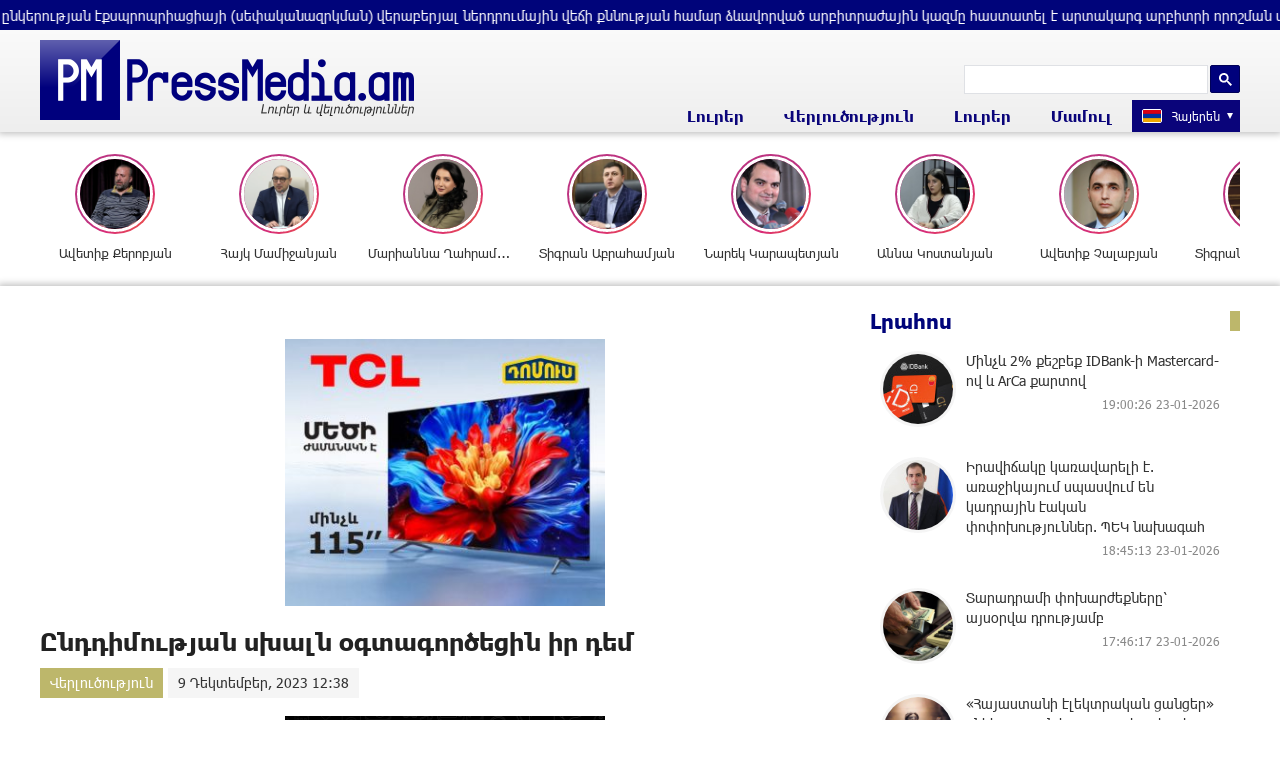

--- FILE ---
content_type: text/html; charset=UTF-8
request_url: https://pressmedia.am/?p=162005&l=am/
body_size: 14693
content:
<!doctype html>
<html class="no-js" lang="">
    <head>
		<!-- Google tag (gtag.js) -->
		<script async src="https://www.googletagmanager.com/gtag/js?id=G-SK7LB3S0NZ"></script>
		<script>
		  window.dataLayer = window.dataLayer || [];
		  function gtag(){dataLayer.push(arguments);}
		  gtag('js', new Date());

		  gtag('config', 'G-SK7LB3S0NZ');
		</script>
        <meta charset="utf-8">
        <meta http-equiv="X-UA-Compatible" content="IE=edge">
        <title>PressMedia.am | Ընդդիմության սխալն օգտագործեցին իր դեմ
</title>
        <meta name="description" content="">
        <meta name="viewport" content="width=device-width, initial-scale=1, user-scalable=0">

        <!-- Place favicon.ico and apple-touch-icon.png in the root directory -->

        <meta property='og:title' content="Ընդդիմության սխալն օգտագործեցին իր դեմ
" />
        <meta property='og:description' content="Ազգային ժողովը երեկ Մրցակցության պաշտպանության հանձնաժողովի անդամ է ընտրել, ընդ որում՝ ընդդիմության ներկայացուցչի։2002-2022 թվականներին Հայաստանի քաղաքացիական ծառայության խորհրդի նախագահի պաշտոնը զբաղ" />
        <meta property='og:image' content="https://pressmedia.am/timthumb.php?src=disc/09-12-23/968eac04247274eb7e25b5d9a11026dc.jpg&w=600&h=315" />
		<meta property="og:type" content="Website">


		<link rel="icon" href="favicon.ico?v=1" type="image/ico" sizes="16x16">

		<link rel="manifest" href="site.webmanifest">
		<link rel="apple-touch-icon" href="apple-touch-icon.png">
		<!-- Place favicon.ico in the root directory -->

		<link rel="stylesheet" href="webfont/stylesheet.css">
		<link rel="stylesheet" href="css/normalize.css">
		<link rel="stylesheet" href="css/owl.carousel.min.css">
		<link rel="stylesheet" href="css/owl.theme.default.min.css">
		<link rel="stylesheet" href="css/zuck.min.css">
		<link rel="stylesheet" href="css/snapgram.css">
		<link rel="stylesheet" href="css/main.css?v=0.017">
		
		  
		<script src="js/zuck.min.js"></script>
		<script src="js/script.js"></script>

		<meta name="theme-color" content="#00047A">

		<script>
			var htmDIR = "/";
			var lang   = "am";
			var session_name   = "PHPSESSID";
			var session_id   = "";
		</script>
		
		<!-- Yandex.Metrika counter -->
		<script type="text/javascript" >
		   (function(m,e,t,r,i,k,a){m[i]=m[i]||function(){(m[i].a=m[i].a||[]).push(arguments)};
		   m[i].l=1*new Date();
		   for (var j = 0; j < document.scripts.length; j++) {if (document.scripts[j].src === r) { return; }}
		   k=e.createElement(t),a=e.getElementsByTagName(t)[0],k.async=1,k.src=r,a.parentNode.insertBefore(k,a)})
		   (window, document, "script", "https://mc.yandex.ru/metrika/tag.js", "ym");

		   ym(95157144, "init", {
				clickmap:true,
				trackLinks:true,
				accurateTrackBounce:true,
				webvisor:true
		   });
		</script>
		<noscript><div><img src="https://mc.yandex.ru/watch/95157144" style="position:absolute; left:-9999px;" alt="" /></div></noscript>
		<!-- /Yandex.Metrika counter -->
		
		
		
		<!--В <head> сайта один раз добавьте код загрузчика-->
		<script>window.yaContextCb = window.yaContextCb || []</script>
		<script src="https://yandex.ru/ads/system/context.js" async></script>
		<script>
			const nnlJS = document.createElement('script'); 
			nnlJS.src = "https://ads.caramel.am/nnl.js?ts="+new Date().getTime();
			nnlJS.async = true;
			document.head.appendChild(nnlJS);
		</script>


</head>
<body>

	<div id="fb-root"></div>
	<script async defer crossorigin="anonymous" src="https://connect.facebook.net/en_US/sdk.js#xfbml=1&version=v7.0&appId=171040006306876&autoLogAppEvents=1" nonce="hhasuBsa"></script>



	<header class="clearfix">
		<div class="headerTop">
		
		<marquee class="ticker" behavior="scroll" direction="left" onmouseover="this.stop();" onmouseout="this.start();">
					<a href="/?p=205754&l=am">
				<time>17:46</time> Տարադրամի փոխարժեքները՝ այսօրվա դրությամբ			</a>
					<a href="/?p=205752&l=am">
				<time>17:33</time> «Հայաստանի էլեկտրական ցանցեր» ընկերության էքսպրոպրիացիայի (սեփականազրկման) վերաբերյալ ներդրումային վեճի քննության համար ձևավորված արբիտրաժային կազմը հաստատել է արտակարգ արբիտրի որոշման պարտադիր ուժը			</a>
					<a href="/?p=205747&l=am">
				<time>17:00</time> Աբովյան-Ջրվեժ ճանապարհին բախվել են «Ford Transit»-ն ու «Kamaz»-ը. կա 1 զnh
			</a>
					<a href="/?p=205745&l=am">
				<time>16:00</time> 20000 կամավոր․ Ամենաարագ աճող ուժը Հայաստանում. «Մեր ձևով» ժողովրդական շարժում			</a>
					<a href="/?p=205744&l=am">
				<time>15:51</time> Ստորագրվել է օդանավակայանի կոնցեսիոն պայմանագրի հինգերորդ լրացումը
			</a>
					<a href="/?p=205743&l=am">
				<time>15:39</time> Փաշինյանի հանցանքի քրոնիկոնը․ Աշոտյան
			</a>
					<a href="/?p=205742&l=am">
				<time>15:37</time> Հանրային տրանսպորտի որոշ երթուղիներում հնարավոր են ուշացումներ
			</a>
					<a href="/?p=205741&l=am">
				<time>15:34</time> ԵՄ-ն զինատեuակ կգնի Արկտիկայում ռազմակшն գործողությունների համար. Ուրսուլա ֆոն դեր Լեյեն
			</a>
					<a href="/?p=205740&l=am">
				<time>15:34</time> Սպասվում է ձյուն. օդի ջերմաստիճանը կբարձրանա
			</a>
					<a href="/?p=205739&l=am">
				<time>15:29</time> Ադրբեջանը զինվում է, մեզանից էլ հատուկ անցման ռեժիմ պահանջում․ Մենուա Սողոմոնյան			</a>
				</marquee>
		</div>
		<div class="headerMid">
			<div class="searchBox">
				<!--<form role="search" action="</?= htmDIR ?>" method="get">
					<input  type="search" class="submitLine" placeholder="" name="s" value="">
					<input type="hidden" name="l" value="</?= $lang['name'] ?>">
					<input  type="submit" class="submitSearch" value="</?= $t['header']['11']; ?>">
				</form>-->
					<script async src="https://cse.google.com/cse.js?cx=105abaf67a74d4b9c"></script>
					<div class="gcse-search"></div>
			</div>
			<div class="mobiSearch"></div>
		</div>
		<div class="headerBot">
			<div class="logo">
				<a href="/?l=am">
					<img src="img/logo.png" title="PressMedia.am - Լուրեր և վերլուծություններ:" alt="PressMedia.am Logo">
				</a>
			</div>
			<div class="headerMidRight clearfix">
				<div class="mobiMenu"></div>
				<nav class="menu">
					<div class="closeMenu"></div>
					<div class="menuUnit">
						<a>Լուրեր</a>
						<div class="dropDown">
							<a href="/?cat=1&l=am">Քաղաքականություն</a>
							<a href="/?cat=2&l=am">Հասարակություն</a>
							<a href="/?cat=3&l=am">Մշակույթ</a>
							<a href="/?cat=4&l=am">Սպորտ</a>
							<a href="/?cat=6&l=am">Միջազգային</a>
							<a href="/?cat=8&l=am">Life</a>
							<a href="/?cat=9&l=am">Blog</a>
						</div>
					</div>
					<div class="menuUnit">
						<a href="/?cat=5&l=am">Վերլուծություն</a>
					</div>
					<div class="menuUnit">
						<a>Լուրեր</a>
						<div class="dropDown">
							<a href="/?cat=10&l=am">TV</a>
							<a href="/?cat=13&l=am">Photo</a>
						</div>
					</div>
					<div class="menuUnit">
						<a href="/?cat=7&l=am">Մամուլ</a>
					</div>
					<div class="langBar">
											<div class="currentLang">
							<a><img src="img/flags/am.png"> <span>Հայերեն</span></a>
						</div>
						<div class="selectLang">
							<a href="/?l=ru"><img src="img/flags/ru.png"> <span>Русский</span></a>
						</div>
										</div>
				</nav>
			</div>
		</div>
	</header>
	﻿			<div id="stories" class="storiesWrapper"></div>
			<script> 
			  var currentSkin = getCurrentSkin();
			  var stories = new Zuck('stories', {
				backNative: true,
				previousTap: true,
				skin: currentSkin['name'],
				autoFullScreen: currentSkin['params']['autoFullScreen'],
				avatars: currentSkin['params']['avatars'],
				paginationArrows: currentSkin['params']['paginationArrows'],
				list: currentSkin['params']['list'],
				cubeEffect: currentSkin['params']['cubeEffect'],
				localStorage: true,
				stories: [
									Zuck.buildTimelineItem(
						"205684",
						"https://pressmedia.am/timthumb.php?src=disc/22-01-26/8fff26ea79317a261c1d976d79da7662.jpg&w=150&h=150",
						"Ավետիք Քերոբյան",
						"https://pressmedia.am/?p=205663&l=am",
						timestamp(),
						[
							["205684-1", "photo", 10, "https://pressmedia.am/timthumb.php?src=disc/22-01-26/139a812982c7b195037025350561670f.jpg&w=600&h=900", "https://pressmedia.am/timthumb.php?src=disc/22-01-26/139a812982c7b195037025350561670f.jpg&w=600&h=900", 'https://pressmedia.am/?p=205663&l=am&source=story', 'Ադրբեջանի հետ սահմանազատումը ապօրինի է եղել', false, '1769089037']
						]
					),
									Zuck.buildTimelineItem(
						"205683",
						"https://pressmedia.am/timthumb.php?src=disc/22-01-26/0f29180bfb55cccfa1f4a31bbeaa6941.jpg&w=150&h=150",
						"Հայկ Մամիջանյան",
						"https://pressmedia.am/?p=205671&l=am",
						timestamp(),
						[
							["205683-1", "photo", 10, "https://pressmedia.am/timthumb.php?src=disc/22-01-26/7fe73d4e20c600390a5386a1574ed362.jpg&w=600&h=900", "https://pressmedia.am/timthumb.php?src=disc/22-01-26/7fe73d4e20c600390a5386a1574ed362.jpg&w=600&h=900", 'https://pressmedia.am/?p=205671&l=am&source=story', 'Իշխանությունները արհեստական խոչընդոտներ են ստեղծում Նարեկ Սամսոնյանի հոսպիտալացմանը և բուժօգնության տրամադրմանը', false, '1769088953']
						]
					),
									Zuck.buildTimelineItem(
						"205682",
						"https://pressmedia.am/timthumb.php?src=disc/22-01-26/5248890a27b9edfbfa5d85bcadeee572.jpg&w=150&h=150",
						"Մարիաննա Ղահրամանյան",
						"https://pressmedia.am/?p=205677&l=am",
						timestamp(),
						[
							["205682-1", "photo", 10, "https://pressmedia.am/timthumb.php?src=disc/22-01-26/bc2e21111116cd842a77282bcd66e694.jpg&w=600&h=900", "https://pressmedia.am/timthumb.php?src=disc/22-01-26/bc2e21111116cd842a77282bcd66e694.jpg&w=600&h=900", 'https://pressmedia.am/?p=205677&l=am&source=story', 'Սուտ ու ապատեղեկատվություն, իհարկե, Տարոն Չախոյանից', false, '1769088897']
						]
					),
									Zuck.buildTimelineItem(
						"205681",
						"https://pressmedia.am/timthumb.php?src=disc/22-01-26/b789a703f1ab6d5c82b93b73735db469.jpg&w=150&h=150",
						"Տիգրան Աբրահամյան",
						"https://pressmedia.am/?p=205644&l=am",
						timestamp(),
						[
							["205681-1", "photo", 10, "https://pressmedia.am/timthumb.php?src=disc/22-01-26/2719a7de79d4dcef6d7bc3e15afe62e6.jpg&w=600&h=900", "https://pressmedia.am/timthumb.php?src=disc/22-01-26/2719a7de79d4dcef6d7bc3e15afe62e6.jpg&w=600&h=900", 'https://pressmedia.am/?p=205644&l=am&source=story', 'Ռեժիմի նյարդային շարժումները ի ցույց են դնում սրանց մտքի սնանկությունն ու դատարկությունը', false, '1769088844']
						]
					),
									Zuck.buildTimelineItem(
						"205554",
						"https://pressmedia.am/timthumb.php?src=disc/20-01-26/59853881c3b0d8f9fb212c2bed37553a.jpg&w=150&h=150",
						"Նարեկ Կարապետյան",
						"https://pressmedia.am/?p=205532&l=am",
						timestamp(),
						[
							["205554-1", "photo", 10, "https://pressmedia.am/timthumb.php?src=disc/20-01-26/47fbdd918a57af3519383755e0f690b2.jpg&w=600&h=900", "https://pressmedia.am/timthumb.php?src=disc/20-01-26/47fbdd918a57af3519383755e0f690b2.jpg&w=600&h=900", 'https://pressmedia.am/?p=205532&l=am&source=story', 'Մեր թիմում ունենք մարդ, ով աշխատել է այս կառավարության հետ, կարևոր պայման է՝ մաքուր ձեռքեր և պրոֆեսիոնալիզմ', false, '1768917125']
						]
					),
									Zuck.buildTimelineItem(
						"205553",
						"https://pressmedia.am/timthumb.php?src=disc/20-01-26/262ad260031afac0a0de9447c1cab32b.jpg&w=150&h=150",
						"Աննա Կոստանյան",
						"https://pressmedia.am/?p=205540&l=am",
						timestamp(),
						[
							["205553-1", "photo", 10, "https://pressmedia.am/timthumb.php?src=disc/20-01-26/2d93a397fdb5efe72406b8d373d5dde3.jpg&w=600&h=900", "https://pressmedia.am/timthumb.php?src=disc/20-01-26/2d93a397fdb5efe72406b8d373d5dde3.jpg&w=600&h=900", 'https://pressmedia.am/?p=205540&l=am&source=story', 'Չի բացառվում, որ Փաշինյան–Ալիև պայմանավորվածություն կա. Ալիևն այս շրջանում կաջակցի Փաշինյանին', false, '1768917062']
						]
					),
									Zuck.buildTimelineItem(
						"205552",
						"https://pressmedia.am/timthumb.php?src=disc/20-01-26/23eaa815735a3e77a8d972471537525c.jpg&w=150&h=150",
						"Ավետիք Չալաբյան",
						"https://pressmedia.am/?p=205539&l=am",
						timestamp(),
						[
							["205552-1", "photo", 10, "https://pressmedia.am/timthumb.php?src=disc/20-01-26/8d692799c526ff5326e0734b11ae5944.jpg&w=600&h=900", "https://pressmedia.am/timthumb.php?src=disc/20-01-26/8d692799c526ff5326e0734b11ae5944.jpg&w=600&h=900", 'https://pressmedia.am/?p=205539&l=am&source=story', 'Ձեր քվեն է որոշում՝ ստրկությո՞ւն, թե՞ ազատություն', false, '1768917017']
						]
					),
									Zuck.buildTimelineItem(
						"205551",
						"https://pressmedia.am/timthumb.php?src=disc/20-01-26/d354667ccf3d1c7a9a675c0637f9c5a6.jpg&w=150&h=150",
						"Տիգրան Աբրահամյան",
						"https://pressmedia.am/?p=205545&l=am",
						timestamp(),
						[
							["205551-1", "photo", 10, "https://pressmedia.am/timthumb.php?src=disc/20-01-26/567fddc3d5eb2a56d0ba2219495539e4.jpg&w=600&h=900", "https://pressmedia.am/timthumb.php?src=disc/20-01-26/567fddc3d5eb2a56d0ba2219495539e4.jpg&w=600&h=900", 'https://pressmedia.am/?p=205545&l=am&source=story', 'Ովքեր չեն կիսում իշխանության և նրանց կուսակցական վոժդի լավատեսությունն ու տեսակետները, քաղաքական հետապնդման են ենթարկվում', false, '1768916962']
						]
					),
									Zuck.buildTimelineItem(
						"205550",
						"https://pressmedia.am/timthumb.php?src=disc/20-01-26/e3458715f774b4e086373310e6725d20.jpg&w=150&h=150",
						"Հայկ Մամիջանյան",
						"https://pressmedia.am/?p=205541&l=am",
						timestamp(),
						[
							["205550-1", "photo", 10, "https://pressmedia.am/timthumb.php?src=disc/20-01-26/24d7069bbfe467af8e667db87545b15f.jpg&w=600&h=900", "https://pressmedia.am/timthumb.php?src=disc/20-01-26/24d7069bbfe467af8e667db87545b15f.jpg&w=600&h=900", 'https://pressmedia.am/?p=205541&l=am&source=story', 'ՀՀ-ում կա 50-ից ավելի քաղբանտարկյալ, մարդիկ, ովքեր ազատությունից զրկված են, որովհետև Փաշինյանին դուր չի գալիս, թե նրանք ինչ են խոսում, ինչպես են մտածում ու ինչին են հավատում', false, '1768916852']
						]
					),
									Zuck.buildTimelineItem(
						"205549",
						"https://pressmedia.am/timthumb.php?src=disc/20-01-26/2b6b516b5e47f54a59542a44f8d3066d.jpg&w=150&h=150",
						"Դավիթ Տոնոյան",
						"https://pressmedia.am/?p=205544&l=am",
						timestamp(),
						[
							["205549-1", "photo", 10, "https://pressmedia.am/timthumb.php?src=disc/20-01-26/e57000a765e096c94466ffd3e9ab8034.jpg&w=600&h=900", "https://pressmedia.am/timthumb.php?src=disc/20-01-26/e57000a765e096c94466ffd3e9ab8034.jpg&w=600&h=900", 'https://pressmedia.am/?p=205544&l=am&source=story', 'Կարծում եմ՝ ճիշտ չէ, որ ես հիմա այսպիսի կոռուպցիոն մեղադրանքով ընդգրկվեմ ինչ-որ քաղաքական պրոցեսում', false, '1768916761']
						]
					),
								],
				onNavigateItem (storyId, nextStoryId, callback) {
				  callback();  // on navigate item of story
				},
				language: {
				unmute: 'Միացրեք ձայնը հպումով',
				keyboardTip: 'Սեղմեք բացատ հաջորդին անցնելու համար',
				visitLink: 'Անցնել հղումով',
				time: {
					ago: 'առաջ',
					hour: 'ժամ առաջ',
					hours: 'ժամ առաջ',
					minute: 'րոպե առաջ',
					minutes: 'րոպե առաջ',
					fromnow: 'այս պահից',
					seconds: 'վայրկյաններ առաջ',
					yesterday: 'երեկ',
					tomorrow: 'վաղը',
					days: 'օր առաջ'
				}
			  }
			  });
			</script>	<div class="mainWrapper clearfix">		<div class="main clearfix">
			<div id="make-count" data-id="162005"></div>
			<div class="mainLeft">
				<article class="newsShow">
					<div class="responsive_ad_container" style="position:relative;width:336px;height:280px;margin:20px auto;"><iframe data-aa="tl_native" src="https://pub.vcs-ads.agency/?campaign=domus" loading="lazy" style="position: absolute;top: 0;left: 0;width: 336px;border: none;height: 280px;"></iframe></div>				
					<h1>Ընդդիմության սխալն օգտագործեցին իր դեմ
</h1>
											<a class="articleCat" href="/?cat=5&l=am">Վերլուծություն</a>	
										<time>9 Դեկտեմբեր, 2023 12:38</time>	
					<div style="width:336px; margin:0 auto; margin-bottom:20px;"><iframe data-aa="187" referrerpolicy="origin" src="//pub.vcs-ads.agency/?ad=187&w=336&h=280" loading="lazy" style="width:336px; height:280px; border:0px; padding:0; overflow:hidden; background-color: transparent;"></iframe></div>
					<div class="articleSharer">
						<div class="fb-share-button" data-href="https://pressmedia.am/?p=162005&l=am/" data-layout="button_count" data-size="large"><a target="_blank" href="https://www.facebook.com/sharer/sharer.php?u=https%3A%2F%2Fdevelopers.facebook.com%2Fdocs%2Fplugins%2F&amp;src=sdkpreparse" class="fb-xfbml-parse-ignore">Կիսվել</a></div>
						<script src="https://yastatic.net/es5-shims/0.0.2/es5-shims.min.js"></script>
						<script src="https://yastatic.net/share2/share.js"></script>
						<div class="ya-share2" data-services="odnoklassniki,vkontakte,twitter,linkedin,viber,whatsapp,skype,telegram"></div>
					</div>
					<div class="articleMedia">
											<img src="/timthumb.php?src=disc/09-12-23/968eac04247274eb7e25b5d9a11026dc.jpg&w=780" title="Ընդդիմության սխալն օգտագործեցին իր դեմ
">
										</div>
										<div style="width:336px; margin:0 auto; margin-bottom:20px;"><iframe data-aa="186" referrerpolicy="origin" src="//pub.vcs-ads.agency/?ad=186&w=336&h=280" loading="lazy" style="width:336px; height:280px; border:0px; padding:0; overflow:hidden; background-color: transparent;"></iframe></div>					<p>Ազգային ժողովը երեկ Մրցակցության պաշտպանության հանձնաժողովի անդամ է ընտրել, ընդ որում՝ ընդդիմության ներկայացուցչի։<br /><br />2002-2022 թվականներին Հայաստանի քաղաքացիական ծառայության խորհրդի նախագահի պաշտոնը զբաղեցրած Մանվել Բադալյանի թեկնածությունը առաջադրել էին ընդդիմադիր &laquo;Հայաստան&raquo; և &laquo;Պատիվ ունեմ&raquo; խմբակցությունները։ Սովորաբար, երբ ընդդիմությունը որևէ թեկնածու է առաջադրում՝ &laquo;Քաղաքացիական պայմանագիրը&raquo; բուռն քննարկումներով ձախողում է այդ ընտրությունները։ Երեկ, սակայն, տարօրինակ կերպով հենց &laquo;Քաղաքացիական պայմանագիրն&raquo; էր ավելի շահագրգռված Մանվել Բադալյանին ՄՊՀ անդամ ընտրելու հարցում, ավելին՝ պարզվեց, որ Բադալյանը հանդիպել և աշխատանքային քննարկում է ունեցել &laquo;Քաղաքացիական պայմանագիրի&raquo; հետ։<br /><br />Ռոբերտ Քոչարյանի և Սերժ Սարգսյանի օրոք բարձր պաշտոն զբաղեցրած Մանվել Բադալյանը Նիկոլ Փաշինյանի կառավարման տարիներին ընդդիմադիր է եղել, իսկ երեկ էլ քվեարկությանը մասնակցել է 84 պատգամավոր, բոլորը կողմ են քվեարկել։ Տարօրինակ կերպով իրենց իսկ առաջարկած թեկանածուին կողմ չեն քվեարկել &laquo;Պատիվ ունեմ&raquo; խմբակցության պատգամավորները։<br /><br />Այս հանգամանքը առիթ էր տվել իշխող ուժին հենց ամբիոնից ծաղրական և վիրավորական արտահայտություններ անել ընդդիմության հասցեին։ ԱԺ փոխխոսնակ Ռուբեն Ռուբինյանն, օրինակ, հայտարարել է, թե՝ &laquo;Պատիվ ունեմ&raquo;-ը ոչ թե քաղաքական գործունեությամբ է զբաղված, այլ՝ տրոլինգով, սպոյլերությամբ, սպամինգով, ամեն ինչով, բացի քաղաքականությունից։ &laquo;Կարելի է հիմա պաշտոնապես հայտարարել, որ այդ քաղաքական ուժն ավարտվեց, թվում է, թե տրիվիալ աննշան դեպքով&raquo;,- հայտարարել է Ռուբինյանը։<br /><br />&laquo;Պատիվ ունեմ&raquo; խմբակցությունից ֆեյսբուքյան իր էջում պարզաբանում տարածել է միայն Թագուհի Թովմասյանը, նշել, թե Մանվել Բադալյանը ԱԺ դահլիճում իրեն չի դրսևորել իբրև ընդդիմության կողմից առաջադրված թեկնածու, որևէ տարբերվող տեսակետ չի հայտնել։ &laquo;Ես ծանոթ էի իմ դասախոս Բադալյանի տեսակետներին և սպասում էի, որ պետք է առանձնանար իր հնչեցրած գնահատականներով, բայց չլսեցի նման բան, դրա համար չմասնակցեցի քվեարկությանը&raquo;, -նշել է ընդդիմադիր պատգամավորը։<br /><br />Այս մեկ դեպքն ընդամենն ապացուցում է հայկական քաղաքական դաշտի փչացածության մակարդակը։<br /><br />Ընդհանրապես, եթե ընդդիմությունը որևէ թեկանծու է առաջադրում, ապա պետք է նաև նախապես ճշտի այդ մարդու մոտեցումները տարբեր հարցերում, այլ ոչ թե ցույց տա, որ գործող իշխանությունները համագործակցեն, կամ ինչ-ինչ ստվերային պայմանավորվածությունների հանգեն այդ անձանց հետ, առավել ևս, որ &laquo;Քաղաքացիական պայմանագրի&raquo; համար սա քարոզչական հնարավորություն է դարձել՝ ցանկացած ժամանակ երեսով տալու և հայտարարելու, թե իրենք ընտրում են նաև ընդդիմության առաջադրած ներկայացուցիչներին։<br /><br /><em><strong>Արսեն Նահապետյան</strong></em></p>										<div class="articleSharer">
						<div class="fb-share-button" data-href="https://pressmedia.am/?p=162005&l=am/" data-layout="button_count" data-size="large"><a target="_blank" href="https://www.facebook.com/sharer/sharer.php?u=https%3A%2F%2Fdevelopers.facebook.com%2Fdocs%2Fplugins%2F&amp;src=sdkpreparse" class="fb-xfbml-parse-ignore">Կիսվել</a></div>
						<script src="https://yastatic.net/es5-shims/0.0.2/es5-shims.min.js"></script>
						<script src="https://yastatic.net/share2/share.js"></script>
						<div class="ya-share2" data-services="odnoklassniki,vkontakte,twitter,linkedin,viber,whatsapp,skype,telegram"></div>
					</div>
										<div class="fb-comments" data-href="https://pressmedia.am/?p=162005&l=am/" data-numposts="3" data-width="100%"></div>
										<!--	-->
										<!--<div style="max-width:336px; margin:0 auto;">
						<div class="responsive_ad_container" style="position: relative;width: 100%;overflow: hidden;padding-top: calc(280 / 336 * 100%);margin:0 auto;margin-bottom: 20px;">
						<iframe data-aa="49" referrerpolicy="origin" src="//pub.vcs-ads.agency/?ad=49&format=responsive&ratio=336:280" style="position: absolute;top: 0;left: 0;bottom: 0;right: 0;width: 100%;height: 100%;border: none;"></iframe>
						</div>
					</div>-->
				</article>
				<div id="liveBox">
								</div>
			</div>
					<div class="mainRight">
			<div class="titler"><a href="/?news_line&l=am">Լրահոս</a></div>
			<div class="timeline">
				<a href='/?p=205756&l=am' class='clearfix'><img src='/timthumb.php?src=disc/23-01-26/13e9578a2c71001dded9acaa00def596.jpg&w=90&h=90'><span>Մինչև 2% քեշբեք IDBank-ի Mastercard-ով և ArCa քարտով</span><time>19:00:26 23-01-2026</time></a><a href='/?p=205755&l=am' class='clearfix'><img src='/timthumb.php?src=disc/23-01-26/1d613d75128f4f628d22ef5a6ba78216.jpg&w=90&h=90'><span>Իրավիճակը կառավարելի է. առաջիկայում սպասվում են կադրային էական փոփոխություններ. ՊԵԿ նախագահ
</span><time>18:45:13 23-01-2026</time></a><a href='/?p=205754&l=am' class='clearfix'><img src='/timthumb.php?src=disc/23-01-26/464eed6b004b1cd5d2189372130263ad.jpg&w=90&h=90'><span>Տարադրամի փոխարժեքները՝ այսօրվա դրությամբ</span><time>17:46:17 23-01-2026</time></a><a href='/?p=205752&l=am' class='clearfix'><img src='/timthumb.php?src=disc/23-01-26/a6c8d790081830b9abcf82f3ef2a63fb.jpg&w=90&h=90'><span>«Հայաստանի էլեկտրական ցանցեր» ընկերության էքսպրոպրիացիայի (սեփականազրկման) վերաբերյալ ներդրումային վեճի քննության համար ձևավորված արբիտրաժային կազմը հաստատել է արտակարգ արբիտրի որոշման պարտադիր ուժը</span><time>17:33:31 23-01-2026</time></a><a href='/?p=205748&l=am' class='clearfix'><img src='/timthumb.php?src=disc/23-01-26/25acf1865e80702636695a983ed7e87d.jpg&w=90&h=90'><span>Ենթադրե՞նք, որ 74%-ը վաճառքի կամ աճուրդի առարկա է. Արշակ Կարապետյան</span><time>17:03:00 23-01-2026</time></a><a href='/?p=205747&l=am' class='clearfix'><img src='/timthumb.php?src=disc/23-01-26/2bfdd7e6df8b01e963672cc3d2fd5bb0.jpg&w=90&h=90'><span>Աբովյան-Ջրվեժ ճանապարհին բախվել են «Ford Transit»-ն ու «Kamaz»-ը. կա 1 զnh
</span><time>17:00:01 23-01-2026</time></a><a href='/?p=205745&l=am' class='clearfix'><img src='/timthumb.php?src=disc/23-01-26/70866399f55377ddce6f95d3b3234985.jpg&w=90&h=90'><span>20000 կամավոր․ Ամենաարագ աճող ուժը Հայաստանում. «Մեր ձևով» ժողովրդական շարժում</span><time>16:00:37 23-01-2026</time></a><a href='/?p=205744&l=am' class='clearfix'><img src='/timthumb.php?src=disc/23-01-26/d967bd7a9663e89d0dc204d65373dc38.jpg&w=90&h=90'><span>Ստորագրվել է օդանավակայանի կոնցեսիոն պայմանագրի հինգերորդ լրացումը
</span><time>15:51:17 23-01-2026</time></a><a href='/?p=205743&l=am' class='clearfix'><img src='/timthumb.php?src=disc/23-01-26/f9fd38e0a762067f36dea7a3d94e1fbd.jpg&w=90&h=90'><span>Փաշինյանի հանցանքի քրոնիկոնը․ Աշոտյան
</span><time>15:39:55 23-01-2026</time></a><a href='/?p=205742&l=am' class='clearfix'><img src='/timthumb.php?src=disc/23-01-26/033a507a61eb3f65157e5a6edacadaa1.jpg&w=90&h=90'><span>Հանրային տրանսպորտի որոշ երթուղիներում հնարավոր են ուշացումներ
</span><time>15:37:56 23-01-2026</time></a><a href='/?p=205741&l=am' class='clearfix'><img src='/timthumb.php?src=disc/23-01-26/6ade999531bfde1ad428fc25020b883a.jpg&w=90&h=90'><span>ԵՄ-ն զինատեuակ կգնի Արկտիկայում ռազմակшն գործողությունների համար. Ուրսուլա ֆոն դեր Լեյեն
</span><time>15:34:57 23-01-2026</time></a><a href='/?p=205740&l=am' class='clearfix'><img src='/timthumb.php?src=disc/23-01-26/059b5ad7373a75717580a2fce9d90491.jpg&w=90&h=90'><span>Սպասվում է ձյուն. օդի ջերմաստիճանը կբարձրանա
</span><time>15:34:04 23-01-2026</time></a><a href='/?p=205739&l=am' class='clearfix'><img src='/timthumb.php?src=disc/23-01-26/208cebe539a23f0bff931bf12c647bcd.jpg&w=90&h=90'><span>Ադրբեջանը զինվում է, մեզանից էլ հատուկ անցման ռեժիմ պահանջում․ Մենուա Սողոմոնյան</span><time>15:29:27 23-01-2026</time></a><a href='/?p=205738&l=am' class='clearfix'><img src='/timthumb.php?src=disc/23-01-26/8601d48afaef0b12adc9bf718f48cd5c.jpg&w=90&h=90'><span>Վահագն Խաչատուրյանը հանդիպել է աշխարհահռչակ թավջութակահար Յո Յո Մայի հետ և նրան հրավիրել Հայաստան
</span><time>15:23:01 23-01-2026</time></a><a href='/?p=205737&l=am' class='clearfix'><img src='/timthumb.php?src=disc/23-01-26/f439452e7b76a559d4a58f3cc49380fa.jpg&w=90&h=90'><span>Ադրբեջանի արտգործնախարարը և Իրանի փոխարտգործնախարարը քննարկել են իրավիճակն Իրանում
</span><time>15:19:51 23-01-2026</time></a><a href='/?p=205736&l=am' class='clearfix'><img src='/timthumb.php?src=disc/23-01-26/e39f5caee310b5cf0f04b579fbd35eae.jpg&w=90&h=90'><span>Կներկայացնեմ Հայաստանի տնտեսությունը ուժեղացնելու 5 քայլերը. Նարեկ Կարապետյան</span><time>15:16:16 23-01-2026</time></a><a href='/?p=205735&l=am' class='clearfix'><img src='/timthumb.php?src=disc/23-01-26/863c5b029e13c50ddcee1fcdb2a78940.jpg&w=90&h=90'><span>10 բալանոց խցանում՝ Երևանում․ վթարներ են եղել
</span><time>15:11:02 23-01-2026</time></a><a href='/?p=205734&l=am' class='clearfix'><img src='/timthumb.php?src=disc/23-01-26/c92e7af181e2c8d554a16f7d3dabc281.jpg&w=90&h=90'><span>Ուկրաինայի ԶՈւ-ն պետք է լքի Դոնբասը. սա շատ կարևոր պայման է կարգավորման համար. Պեսկով
</span><time>15:04:59 23-01-2026</time></a><a href='/?p=205732&l=am' class='clearfix'><img src='/timthumb.php?src=disc/23-01-26/05cbc1c64ad78f8d749dd491c78e2c5e.jpg&w=90&h=90'><span>Արտառոց դեպք՝ Լոռու մարզում․ համադասարանցին նախապես քարը ձնագնդիկի մեջ տեղադրելով, հարվածել է 10-ամյա տղային պատճառել մարմնական վնասվածք
</span><time>14:52:09 23-01-2026</time></a><a href='/?p=205730&l=am' class='clearfix'><img src='/timthumb.php?src=disc/23-01-26/47c1dadcfd53e415e76eeb869c5b8409.jpg&w=90&h=90'><span>«Հանրապետությունը» կգնա միայնակ
</span><time>14:36:53 23-01-2026</time></a><a href='/?p=205728&l=am' class='clearfix'><img src='/timthumb.php?src=disc/23-01-26/eb53f73a3ae9f367a5a47f0ec773c617.jpg&w=90&h=90'><span>Արբիտրաժային կազմը մերժել է Հայաստանի այն փաստարկները, ըստ որոնց՝ ՀԷՑ-ին վերաբերող վեճի նկատմամբ արտակարգ արբիտրաժի ընթացակարգի կիրառումը իրավաչափ չէ</span><time>14:30:10 23-01-2026</time></a><a href='/?p=205727&l=am' class='clearfix'><img src='/timthumb.php?src=disc/23-01-26/52ea259064341991b582ae194ea8b66e.jpg&w=90&h=90'><span>Քաղաքական ռեժիմը Հայաստանի համար վտանգավոր գործընթաց է սկսել․ Արմեն Մանվելյան</span><time>14:25:59 23-01-2026</time></a><a href='/?p=205726&l=am' class='clearfix'><img src='/timthumb.php?src=disc/23-01-26/dba8e86f2d29c978d15f9a2ac06b295a.jpg&w=90&h=90'><span>ՀՀ իշխանությունները ամբողջությամբ բացում են երկիրը թշնամու առջև և հրաժարվում ազգային ու պետական արժեքներից․ Էդմոն Մարուքյան </span><time>14:13:16 23-01-2026</time></a><a href='/?p=205722&l=am' class='clearfix'><img src='/timthumb.php?src=disc/23-01-26/fb93be4d45dbd6c1e6ade39ee1318779.jpg&w=90&h=90'><span>Թրամփը բացահայտել է իր կապտուկների պատճառը
</span><time>12:57:24 23-01-2026</time></a><a href='/?p=205721&l=am' class='clearfix'><img src='/timthumb.php?src=disc/23-01-26/a614e228f6d2724d97fa5df133440af0.jpg&w=90&h=90'><span>Ընտրություններին համապատասխան վերաբերմունք ենք դրսևորելու իշխանությունների հանդեպ․ Հրայր Կամենդատյան</span><time>12:55:06 23-01-2026</time></a><a href='/?p=205720&l=am' class='clearfix'><img src='/timthumb.php?src=disc/23-01-26/89d65dfca4dfd540a76c26105301c721.jpg&w=90&h=90'><span>Մեր ձևովը հերքում է Կառավարության տարածած լուրը ՀԷՑ-ի վերաբերյալ</span><time>12:45:48 23-01-2026</time></a><a href='/?p=205719&l=am' class='clearfix'><img src='/timthumb.php?src=disc/23-01-26/b8838ef10b0300fac8fa3a3d50272581.jpg&w=90&h=90'><span>Պարգևավճարը չունի վերին շեմ, իրավական սահմանափակումները բացակայում են․ Արեգ Սավգուլյան</span><time>12:43:59 23-01-2026</time></a><a href='/?p=205717&l=am' class='clearfix'><img src='/timthumb.php?src=disc/23-01-26/7619dcf7f627094a847b24add8f575dc.jpg&w=90&h=90'><span>Պատմական շրջադարձ ԵՄ-ում. Քամու և արևի էներգիան առաջ են անցել հանածո վառելիքից</span><time>12:28:52 23-01-2026</time></a><a href='/?p=205716&l=am' class='clearfix'><img src='/timthumb.php?src=disc/23-01-26/7c000c98bc993f1c8af3675b32fe6c03.jpg&w=90&h=90'><span>Ռուսաստանը կոշտացնում է հռետորաբանությունը Հայաստանի հասցեին
</span><time>12:21:30 23-01-2026</time></a><a href='/?p=205715&l=am' class='clearfix'><img src='/timthumb.php?src=disc/23-01-26/55629736fdaffab76e8ef53a861cf561.jpg&w=90&h=90'><span>Կենդանակերպի այս նշանները կգրավեն մեծ գումարներ
</span><time>12:09:35 23-01-2026</time></a><a href='/?p=205713&l=am' class='clearfix'><img src='/timthumb.php?src=disc/23-01-26/920899d4bb7a23db45f66fd8f8358b86.jpg&w=90&h=90'><span>Բանակցությունները եղել են կառուցողական, չափազանց անկեղծ ու վստահելի. հակամարտությnւնը դեռևս չի լուծվել. Ուշակովը՝ Պուտինի, Ուիթքոֆի և Քուշների հանդիպման մասին
</span><time>11:58:39 23-01-2026</time></a><a href='/?p=205711&l=am' class='clearfix'><img src='/timthumb.php?src=disc/23-01-26/912f645866530a7027b4af268235a486.jpg&w=90&h=90'><span>Կարլոս Ալկարասը դուրս է եկել «Australian Open»-ի 4-րդ շրջան
</span><time>11:49:15 23-01-2026</time></a><a href='/?p=205710&l=am' class='clearfix'><img src='/timthumb.php?src=disc/23-01-26/5fefc03741b33eefe45dda224c027a4a.jpg&w=90&h=90'><span>Շատ դժվար է Ուկրաինայի ժողովրդի համար. նրանք ապրում առանց ջեռուցման, երբ դրսում -20°C է. Թրամփ
</span><time>11:41:44 23-01-2026</time></a><a href='/?p=205709&l=am' class='clearfix'><img src='/timthumb.php?src=disc/23-01-26/815224fb6af0c28ce2666f67c10b7724.jpg&w=90&h=90'><span>«Մարզաշխարհը հանուն առողջ սերնդի» նախաձեռնությանը միացել են հազարավոր մարզիկներ (տեսանյութ)
</span><time>11:00:41 23-01-2026</time></a><a href='/?p=205708&l=am' class='clearfix'><img src='/timthumb.php?src=disc/23-01-26/327a31ec8ba8a79e0223949c61cf5516.jpg&w=90&h=90'><span>Երևանում կրկին ձյուն կգա՞․ եղանակն՝ առաջիկա օրերին
</span><time>10:37:52 23-01-2026</time></a><a href='/?p=205707&l=am' class='clearfix'><img src='/timthumb.php?src=disc/23-01-26/2bae21aab7fa1a94b0f755534bd2def5.jpg&w=90&h=90'><span>Հանրային դաշինք. Միահեծան իշխանությունը բացառելու նախաձեռնություն</span><time>10:31:14 23-01-2026</time></a><a href='/?p=205706&l=am' class='clearfix'><img src='/timthumb.php?src=disc/23-01-26/9233774b8a4453743bf64988b8e47417.jpg&w=90&h=90'><span>Ռուբլին թանկացել է. փոխարժեքն` այսօր
</span><time>10:26:15 23-01-2026</time></a><a href='/?p=205705&l=am' class='clearfix'><img src='/timthumb.php?src=disc/23-01-26/2f3628f7b4c69a556d3d89344d6d5243.jpg&w=90&h=90'><span>ԱՄՆ-ին մարտահրավեր է նետված՝ հատկապես Չինաստանի կողմից. ՆԱՏՕ-ն անախրոնիզմ է դարձել. Սողոմոնյան
</span><time>10:20:57 23-01-2026</time></a><a href='/?p=205704&l=am' class='clearfix'><img src='/timthumb.php?src=disc/23-01-26/797b2c44867db1cc16816a748512c4bb.jpg&w=90&h=90'><span>Տիկին Թագուհի Ասլանյանի հետ զրուցել ենք  հետվճարի շուրջ իշխանական  խարդախությունից. Հրայր Կամենդատյան</span><time>10:14:04 23-01-2026</time></a><a href='/?p=205703&l=am' class='clearfix'><img src='/timthumb.php?src=disc/23-01-26/669d2e608e5cc7f1cc6058fff644aaec.jpg&w=90&h=90'><span>Այն մասին, թե ինչպիսի իշխանափոխություն է պետք Հայաստանում՝ բացառելու բռնատիրական համակարգի հերթական վերարտադրությունը</span><time>10:11:55 23-01-2026</time></a><a href='/?p=205702&l=am' class='clearfix'><img src='/timthumb.php?src=disc/23-01-26/ae47539570430d8f2cef9a407206dbcc.jpg&w=90&h=90'><span>Թուրքիան բաց տեքստով հաստատեց միջամտությունը Հայաստանի ընտրություններին</span><time>10:03:06 23-01-2026</time></a><a href='/?p=205701&l=am' class='clearfix'><img src='/timthumb.php?src=disc/23-01-26/bf22fe948738b8daf9697c181f8cac3c.jpg&w=90&h=90'><span>«Մեր Ձևով»-ը՝ իշխանության կոկորդին</span><time>10:01:22 23-01-2026</time></a><a href='/?p=205700&l=am' class='clearfix'><img src='/timthumb.php?src=disc/23-01-26/4e0fc4b0daad9dab1535de078f807edd.jpg&w=90&h=90'><span>Բերքի երաշխավորված մթերում է նախատեսում Սամվել Կարապետյանի գլխավորած ուժը. «Սամվել Կարապետյանի 5 քայլերը դեպի Ուժեղ Հայաստան»</span><time>9:45:53 23-01-2026</time></a><a href='/?p=205698&l=am' class='clearfix'><img src='/timthumb.php?src=disc/23-01-26/32b60c78f771eeae20189c534a8b450b.jpg&w=90&h=90'><span>Ու՞մ բախտը կբերի այսօր․ աստղագուշակ հունվարի 23-ի համար
</span><time>9:12:34 23-01-2026</time></a><a href='/?p=205699&l=am' class='clearfix'><img src='/timthumb.php?src=disc/23-01-26/c50813c2b1831fd0b302a06bde48c808.jpg&w=90&h=90'><span>ՀՀ տարածքում կան փակ ավտոճանապարհներ
</span><time>9:01:37 23-01-2026</time></a><a href='/?p=205697&l=am' class='clearfix'><img src='/timthumb.php?src=disc/22-01-26/3c60277c52c492075050e41878657a81.jpg&w=90&h=90'><span>TRIPP նախագծի ֆինանսավորումը կարող է իրականացվել ադրբեջանական կապիտալի միջոցով՝ 74%-ի շրջանականերում․ Հայկ Մամիջանյան</span><time>23:40:12 22-01-2026</time></a><a href='/?p=205696&l=am' class='clearfix'><img src='/timthumb.php?src=disc/22-01-26/f37fbd5b9397608e2a3aa00198ee08ac.jpg&w=90&h=90'><span>300,000 նոր աշխատատեղ բոլորի համար․ «Մեր ձևով»
</span><time>21:43:32 22-01-2026</time></a><a href='/?p=205695&l=am' class='clearfix'><img src='/timthumb.php?src=disc/22-01-26/3b11a1e828b75cd6388be1c23f7965c6.jpg&w=90&h=90'><span>Թոշակառուները կարող են բիզնես անել` թոշակն աշխատել․ կարևորը Արսեն Թորոսյանը ֆոկուս անի ու պարգևավճար ստանա․ Աշոտ Մարկոսյան</span><time>21:35:25 22-01-2026</time></a><a href='/?p=205692&l=am' class='clearfix'><img src='/timthumb.php?src=disc/22-01-26/c66ed9be911be071c9600ec788c68263.jpg&w=90&h=90'><span>Քաղաքական կարգախոսներից այն կողմ․ Հայաստանի տնտեսական կողմնորոշման հարցը
</span><time>20:25:58 22-01-2026</time></a><a href='/?p=205691&l=am' class='clearfix'><img src='/timthumb.php?src=disc/22-01-26/fcf515454f2cee0069f4f2c55bef8631.jpg&w=90&h=90'><span>Դուք ձեր ստեղծած աշխատատեղերով ինչու՞ եք հպարտանում, եթե դրա արդյունքը աղքատության այս մակարդակն է․ Ռուբեն Մխիթարյան</span><time>20:06:15 22-01-2026</time></a>			</div>
			<div class="allTimeline">
				<a href="/?news_line&l=am">Ամբողջ լրահոսը »</a>
			</div>				
			<div class="responsive_ad_container" style="position: relative;width: 100%;overflow: hidden;padding-top: calc(280 / 336 * 100%);margin:0 auto;margin-bottom: 20px;">
			<iframe data-aa="46" referrerpolicy="origin" src="//pub.vcs-ads.agency/?ad=46&format=responsive&ratio=336:280" style="position: absolute;top: 0;left: 0;bottom: 0;right: 0;width: 100%;height: 100%;border: none;"></iframe>
			</div>
			<div class="dateSearchBox clearfix">
				<form action="/?s" method="get" id="dtaeSearch">
					<input type="date" class="dateSearchLine" name="s" value="2026-01-23" min="2012-02-09" max="2026-01-23">
					<input type="hidden" name="date" value="true">
					<input type="hidden" name="l" value="am">
					<input type="submit" value="Որոնել" class="dateSubmit">
				</form>
			</div>
			<!--
			<a href="https://shop.idealsystem.am" target="_blank" style="display: block;max-width: 370px;width: 100%;margin-bottom: 20px;">
				<img src="banners/ideal.jpg?v=30" width="100%">
			</a>
			<div style="position:relative;margin-bottom:20px;">
				<iframe src="</?=htmDIR."banners/ideal2/index.html" ?>"  width='100%' height='250' frameborder='0' scrolling='no' style='margin: 0 0 0 0;' class="sasbanner"></iframe>
				<a href="https://shop.idealsystem.am/am/saled/" target="_blank" style="display:block;position:absolute;width: 100%;height: 100%;top: 0;left: 0;"></a>
			</div>
			-->
			<div class="titler"><a>Հարցում</a></div>
			<div id="after"></div>
			<div class="titler mostPopTitler clearfix">
				<a>Ամենադիտված</a>
				<select class="popSelect">
					<option selected data-mv="lw">Վերջին 7 օրվա</option>
					<option data-mv="lm">Վերջին ամսվա</option>
					<option data-mv="ltm">Վերջին 2 ամսվա</option>
				</select>
			</div>
			<div class="mpAJAX">
				<div class="lw">			
					<div class="mostPop">
												<a href="/?p=205376&l=am" class="clearfix">
							<img src="/timthumb.php?src=disc/18-01-26/80ce3fa5be1ef9f19299f213770b2bb4.jpg&w=210&h=145">
							<b>1</b>
							<time>2026-01-18 17:28:34</time>
							<span>Ավտովթար՝ Գեղարքունիքի մարզում․ կա վիրավոր
</span>
						</a>
												<a href="/?p=205455&l=am" class="clearfix">
							<img src="/timthumb.php?src=disc/19-01-26/fac5ffe6f98519b9d93671b7a50ba959.jpg&w=210&h=145">
							<b>2</b>
							<time>2026-01-19 17:19:49</time>
							<span>Կյանքից անժամանակ հեռացել է Գուրգեն Գրիգորյանը
</span>
						</a>
												<a href="/?p=205347&l=am" class="clearfix">
							<img src="/timthumb.php?src=disc/18-01-26/5840e8c84442546eb19cd84f4a562710.jpg&w=210&h=145">
							<b>3</b>
							<time>2026-01-18 9:03:11</time>
							<span> 5.4 մագնիտուդով երկրաշարժ է տեղի ունեցել</span>
						</a>
												<a href="/?p=205569&l=am" class="clearfix">
							<img src="/timthumb.php?src=disc/21-01-26/089375ea98de4242b2c011b143093a07.jpg&w=210&h=145">
							<b>4</b>
							<time>2026-01-21 10:43:15</time>
							<span>Անկում տարադրամի շուկայում․ փոխարժեքն՝ այսօր
</span>
						</a>
												<a href="/?p=205706&l=am" class="clearfix">
							<img src="/timthumb.php?src=disc/23-01-26/9233774b8a4453743bf64988b8e47417.jpg&w=210&h=145">
							<b>5</b>
							<time>2026-01-23 10:26:15</time>
							<span>Ռուբլին թանկացել է. փոխարժեքն` այսօր
</span>
						</a>
											</div>
				</div>
				<div class="lm">		
					<div class="mostPop">
												<a href="/?p=204586&l=am" class="clearfix">
							<img src="/timthumb.php?src=disc/07-01-26/3d4cfaffbd4ab91bd5c7f08ea54560bf.jpg&w=210&h=145">
							<b>1</b>
							<time>2026-01-7 15:59:01</time>
							<span>Արտակարգ դեպք՝ Արարատի մարզի դպրոցներից մեկում
</span>
						</a>
												<a href="/?p=204837&l=am" class="clearfix">
							<img src="/timthumb.php?src=disc/11-01-26/799a4540ecfa814f6c9317a0a7e21ce1.jpg&w=210&h=145">
							<b>2</b>
							<time>2026-01-11 9:39:57</time>
							<span>Դպրոցները կանցնեն հեռավար ուսուցման</span>
						</a>
												<a href="/?p=204906&l=am" class="clearfix">
							<img src="/timthumb.php?src=disc/12-01-26/02959988718d1987ba97588d7aaf3341.jpg&w=210&h=145">
							<b>3</b>
							<time>2026-01-12 11:39:22</time>
							<span>Պայթյուն՝ Երևանում, զոդման աշխատանքներ կատարելու ժամանակ գազի լիցքավորման հաշվիչ է պայթել, վիրավnրներ կան</span>
						</a>
												<a href="/?p=204438&l=am" class="clearfix">
							<img src="/timthumb.php?src=disc/31-12-25/a21cd24cf0c9d51ad3818f8f438cb160.jpg&w=210&h=145">
							<b>4</b>
							<time>2025-12-31 16:20:19</time>
							<span>Գետափում բшխվել են «Lexus»-ը, «Opel Zafira»-ն և «ՎԱԶ 2101»-ը․ վերջինը բաժանվել է 2 մասի․ կան վիրшվորներ
</span>
						</a>
												<a href="/?p=204257&l=am" class="clearfix">
							<img src="/timthumb.php?src=disc/28-12-25/4fc31e739b85493f2305692ee73bf6d2.jpg&w=210&h=145">
							<b>5</b>
							<time>2025-12-28 15:18:56</time>
							<span>Ողբերգական ավտովթար Շիրակի մարզում. կա 2 զոհ, 3 վիրավոր
</span>
						</a>
											</div>
				</div>
				<div class="ltm">		
					<div class="mostPop">
												<a href="/?p=204586&l=am" class="clearfix">
							<img src="/timthumb.php?src=disc/07-01-26/3d4cfaffbd4ab91bd5c7f08ea54560bf.jpg&w=210&h=145">
							<b>1</b>
							<!--<i></?= $value['hits'] ?> </?= $t['main']['10']; ?></i>-->
							<time>2026-01-7 15:59:01</time>
							<span>Արտակարգ դեպք՝ Արարատի մարզի դպրոցներից մեկում
</span>
						</a>
												<a href="/?p=203664&l=am" class="clearfix">
							<img src="/timthumb.php?src=disc/21-12-25/eebe314ccf0318957399fec983ddd125.jpg&w=210&h=145">
							<b>2</b>
							<!--<i></?= $value['hits'] ?> </?= $t['main']['10']; ?></i>-->
							<time>2025-12-21 11:08:38</time>
							<span>Հարավ-Աֆրիկյան Հանրապետության քաղաքներից մեկում հնչել են կրակnցներ. կա 9 զnհ և 10 վիրավnր
</span>
						</a>
												<a href="/?p=204837&l=am" class="clearfix">
							<img src="/timthumb.php?src=disc/11-01-26/799a4540ecfa814f6c9317a0a7e21ce1.jpg&w=210&h=145">
							<b>3</b>
							<!--<i></?= $value['hits'] ?> </?= $t['main']['10']; ?></i>-->
							<time>2026-01-11 9:39:57</time>
							<span>Դպրոցները կանցնեն հեռավար ուսուցման</span>
						</a>
												<a href="/?p=204906&l=am" class="clearfix">
							<img src="/timthumb.php?src=disc/12-01-26/02959988718d1987ba97588d7aaf3341.jpg&w=210&h=145">
							<b>4</b>
							<!--<i></?= $value['hits'] ?> </?= $t['main']['10']; ?></i>-->
							<time>2026-01-12 11:39:22</time>
							<span>Պայթյուն՝ Երևանում, զոդման աշխատանքներ կատարելու ժամանակ գազի լիցքավորման հաշվիչ է պայթել, վիրավnրներ կան</span>
						</a>
												<a href="/?p=204438&l=am" class="clearfix">
							<img src="/timthumb.php?src=disc/31-12-25/a21cd24cf0c9d51ad3818f8f438cb160.jpg&w=210&h=145">
							<b>5</b>
							<!--<i></?= $value['hits'] ?> </?= $t['main']['10']; ?></i>-->
							<time>2025-12-31 16:20:19</time>
							<span>Գետափում բшխվել են «Lexus»-ը, «Opel Zafira»-ն և «ՎԱԶ 2101»-ը․ վերջինը բաժանվել է 2 մասի․ կան վիրшվորներ
</span>
						</a>
											</div>
				</div>
			</div>
			<div class="titler"><a href="/?cat=9&l=am">Blog</a></div>
			<div class="videosMain owl-carousel">
							<a href="/?p=205745&l=am">
					<img src="/timthumb.php?src=disc/23-01-26/70866399f55377ddce6f95d3b3234985.jpg&w=370&h=247">
					<time>16:00:37 23-01-2026</time>
					<span>20000 կամավոր․ Ամենաարագ աճող ուժը Հայաստանում. «Մեր ձևով» ժողովրդական շարժում</span>
				</a>
							<a href="/?p=205743&l=am">
					<img src="/timthumb.php?src=disc/23-01-26/f9fd38e0a762067f36dea7a3d94e1fbd.jpg&w=370&h=247">
					<time>15:39:55 23-01-2026</time>
					<span>Փաշինյանի հանցանքի քրոնիկոնը․ Աշոտյան
</span>
				</a>
							<a href="/?p=205739&l=am">
					<img src="/timthumb.php?src=disc/23-01-26/208cebe539a23f0bff931bf12c647bcd.jpg&w=370&h=247">
					<time>15:29:27 23-01-2026</time>
					<span>Ադրբեջանը զինվում է, մեզանից էլ հատուկ անցման ռեժիմ պահանջում․ Մենուա Սողոմոնյան</span>
				</a>
							<a href="/?p=205736&l=am">
					<img src="/timthumb.php?src=disc/23-01-26/e39f5caee310b5cf0f04b579fbd35eae.jpg&w=370&h=247">
					<time>15:16:16 23-01-2026</time>
					<span>Կներկայացնեմ Հայաստանի տնտեսությունը ուժեղացնելու 5 քայլերը. Նարեկ Կարապետյան</span>
				</a>
							<a href="/?p=205728&l=am">
					<img src="/timthumb.php?src=disc/23-01-26/eb53f73a3ae9f367a5a47f0ec773c617.jpg&w=370&h=247">
					<time>14:30:10 23-01-2026</time>
					<span>Արբիտրաժային կազմը մերժել է Հայաստանի այն փաստարկները, ըստ որոնց՝ ՀԷՑ-ին վերաբերող վեճի նկատմամբ արտակարգ արբիտրաժի ընթացակարգի կիրառումը իրավաչափ չէ</span>
				</a>
						</div>
		</div>
		</div>
	</div>
	<footer class="clearfix">
		<div class="footerLeft">
			<small>
				© 2020 PressMedia.am Մեջբերումներ անելիս ակտիվ հղումը PressMedia.am-ին պարտադիր է: Կայքի հոդվածների
		 մասնակի կամ ամբողջական հեռուստառադիոընթերցումն առանց PressMedia.am-ին հղման արգելվում է:Կայքում 
		 արտահայտված կարծիքները պարտադիր չէ, որ համընկնեն կայքի խմբագրության տեսակետի հետ:Գովազդների
		 բովանդակության համար կայքը պատասխանատվություն չի կրում:			</small>
		</div>
		<div class="footerRight">
			<div class="footerMenu">
                <a href="/?st=1&l=am">Գովազդ</a>
                <a href="/?st=2&l=am">Բաժանորդագրություն</a>
                <a href="/?st=3&l=am">Մեր մասին</a>
                <a href="/?st=4&l=am">Հետդարձ կապ</a>
			</div>
		</div>
		<div class="signature">
			Կայքի պատրաստում և սպասարկում՝ <a href="http://sargssyan.com" target="_blank">sargssyan™</a>
		</div>
	</footer>
  


	<a href="#" id="back-to-top" title="Back to top"><img src="img/top.png"></a>






	<script src="https://code.jquery.com/jquery-3.4.1.min.js" integrity="sha256-CSXorXvZcTkaix6Yvo6HppcZGetbYMGWSFlBw8HfCJo=" crossorigin="anonymous"></script>
	<script>window.jQuery || document.write('<script src="js/vendor/jquery-3.4.1.min.js"><\/script>')</script>
	<script src="js/plugins.js"></script>
	<script src="js/owl.carousel.min.js"></script>
			<script src="js/jquery.timeago.js?v=1"></script>
		<script src="js/poll.js?v=0.3"></script>
	<script src="js/main.js?v=0.5"></script>
	<script src="js/zuck.min.js"></script>
	

	
	<link  href="https://cdnjs.cloudflare.com/ajax/libs/fotorama/4.6.4/fotorama.css" rel="stylesheet">
	<script src="https://cdnjs.cloudflare.com/ajax/libs/fotorama/4.6.4/fotorama.js"></script>
	

	<script type="text/javascript">
	jQuery(document).ready(function() {
		$(".timeago").timeago();
	});
	</script>	
	<!--<script async src="https://cdn.vcs-ads.agency/js/timeline_native_ads_loader.1.0.0.js?02"></script>-->
	

<script defer src="https://static.cloudflareinsights.com/beacon.min.js/vcd15cbe7772f49c399c6a5babf22c1241717689176015" integrity="sha512-ZpsOmlRQV6y907TI0dKBHq9Md29nnaEIPlkf84rnaERnq6zvWvPUqr2ft8M1aS28oN72PdrCzSjY4U6VaAw1EQ==" data-cf-beacon='{"version":"2024.11.0","token":"2ed5e2e25899408d888a58bcf97d79a7","r":1,"server_timing":{"name":{"cfCacheStatus":true,"cfEdge":true,"cfExtPri":true,"cfL4":true,"cfOrigin":true,"cfSpeedBrain":true},"location_startswith":null}}' crossorigin="anonymous"></script>
</body>

</html>